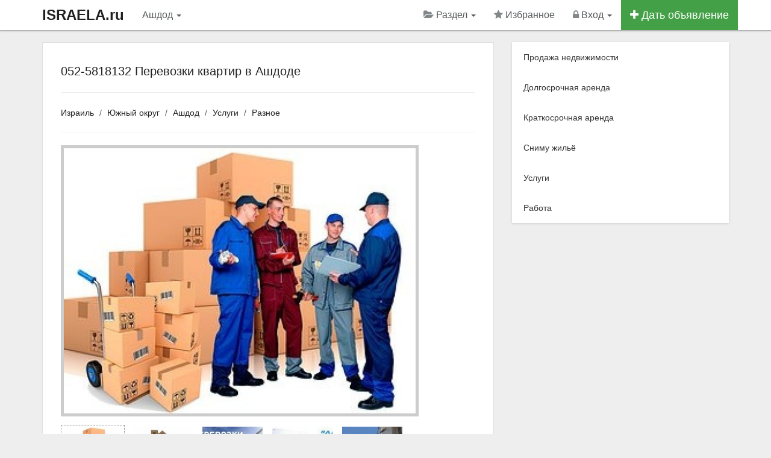

--- FILE ---
content_type: text/html; charset=utf-8
request_url: https://www.israela.ru/ashdod/052-5818132-perevozki-kvartir-v-ashdode-12536
body_size: 7404
content:
<!DOCTYPE html>
<html lang="ru">
<head>
    <meta charset="utf-8">
    <meta http-equiv="X-UA-Compatible" content="IE=edge">
    <meta name="viewport" content="width=device-width, initial-scale=1.0">
	<title>052-5818132 Перевозки квартир в Ашдоде - Разное в Ашдоде</title>
	<meta name="keywords" content="052-5818132 Перевозки квартир в Ашдоде, Ашдод" />
	<meta name="description" content="«Америка» Недорогие перевозки в Ашдод и по всей стране!  Перевозки квартир, вилл офисов и отдельных вещей.   Перевоз - Номер объявления: 12536" />

	<!-- Disable tap highlight on IE -->
    <meta name="msapplication-tap-highlight" content="no">

	<!-- Web Application Manifest -->
	<link rel="manifest" href="/manifest.json">

	<!-- Add to homescreen for Chrome on Android -->
	<meta name="mobile-web-app-capable" content="yes">
	<meta name="application-name" content="Недвижимость">
    <link rel="icon" sizes="192x192" href="/content/themes/default/images/icons/chrome-touch-icon-192x192.png">

	<!-- Add to homescreen for Safari on iOS -->
	<meta name="apple-mobile-web-app-capable" content="yes">
    <meta name="apple-mobile-web-app-status-bar-style" content="black">
    <meta name="apple-mobile-web-app-title" content="Недвижимость">
    <link rel="apple-touch-icon" href="/content/themes/default/images/icons/apple-touch-icon.png">

	<!-- Tile icon for Win8 (144x144 + tile color) -->
    <meta name="msapplication-TileImage" content="/content/themes/default/images/icons/icon-144x144.png">
    <meta name="msapplication-TileColor" content="#2F3BA2">

    
	<!-- Color the status bar on mobile devices -->
	<meta name="theme-color" content="#ffffff">

	<meta name='yandex-verification' content='7d72260aca5bb7e3' />
<meta name='wmail-verification' content='6147a84267dcfba3' />
<meta name="google-site-verification" content="qecgcnU719VVbZXs3OyOs1Fa3H1EFhfLOCMkvRfNZ-g" />
<meta name="verify-reformal" content="a30bc28cc32c2a011b3a0187" />
<link rel="publisher" href="https://plus.google.com/+IsraelaRu" /><link rel="canonical" href="https://www.israela.ru/ashdod/052-5818132-perevozki-kvartir-v-ashdode-12536" /><meta property="og:title" content="Специальное предложение: 052-5818132 Перевозки квартир в Ашдоде" /><meta property="og:description" content="«Америка» Недорогие перевозки в Ашдод и по всей стране!  Перевозки квартир, вилл офисов и отдельных вещей.   Перевоз - Номер объявления: 12536" /><meta property="og:type" content="other" /><meta property="og:image" content="https://www.israela.ru/content/uploads/normal/19-11/ashdod-052-5818132-perevozki-kvartir-v-ashdode_18602.jpeg" /><meta property="og:url" content="https://www.israela.ru/ashdod/052-5818132-perevozki-kvartir-v-ashdode-12536" />	<link rel="alternate" type="application/rss+xml" href="https://www.israela.ru/feed.rss" title="Title" />
	<link rel="shortcut icon" href="/favicon.ico" />
	<link rel="dns-prefetch" href="//ajax.googleapis.com" />

    <!-- CSS -->

    <link href="/content/themes/default/css/app.css" rel="stylesheet">

	
	
	
</head><body>
<!-- HEADER -->
<noscript><div class="alert alert-warning alert-dismissible">
<button type="button" class="close" data-dismiss="alert"><span aria-hidden="true">&times;</span><span class="sr-only">Close</span></button> Для комфортного доступа к этому сайту, в вашем браузере должен быть включен JavaScript</div></noscript>
<div class="navbar navbar-inverse navbar-fixed-top" role="navigation">
  <div class="container">
    <div class="navbar-header">
	  <button type="button" class="navbar-toggle" aria-label="Menu" data-toggle="collapse" data-target=".navbar-collapse">
        <span class="sr-only"></span>
        <span class="icon-bar"></span>
        <span class="icon-bar"></span>
        <span class="icon-bar"></span>
      </button>
	  <a class="navbar-brand hidden-xs" title="На главную страницу" href="https://www.israela.ru/">ISRAELA.ru</a>
		<a class="navbar-brand visible-xs" href="/">ISRAELA.ru</a></div>
    <div class="collapse navbar-collapse">
      <ul class="nav navbar-nav">
		<li class="hidden-lg hidden-xs"><a data-toggle="modal" data-target="#myModal" data-container="body" href="#city" >Ашдод <b class="caret"></b></a></li>

		<li class="visible-lg visible-xs"><a data-toggle="modal" data-target="#myModal" data-container="body" href="#city" >Ашдод <b class="caret"></b></a></li>
      </ul>
	  <ul class="nav navbar-nav navbar-right">

<!-- SELECT CATEGORY -->
<li class="dropdown">
  <a href="#" class="dropdown-toggle" data-toggle="dropdown"><i class="fa fa-folder-open navbar-grey-i"></i> Раздел <b class="caret"></b></a>
  <ul class="dropdown-menu">
	<li><a href="/izrail/prodazha-nedvizhimosti">Продажа недвижимости</a></li><li><a href="/izrail/dolgosrochnaya-arenda">Долгосрочная аренда</a></li><li><a href="/izrail/kratkosrochnaya-arenda">Краткосрочная аренда</a></li><li><a href="/izrail/snimu">Сниму жильё</a></li><li><a href="/izrail/uslugi">Услуги</a></li><li><a href="/izrail/rabota">Работа</a></li>  </ul>
</li>
<!-- / SELECT CATEGORY -->

	<li class="hidden-sm"><a rel="nofollow" href="/favorites"><i id="favorite_star" class="fa fa-star navbar-grey-i"></i> Избранное <span id="favorite_count" class="badge badge-success"></span></a></li>				<li class="dropdown">

					
						<a href="#" class="dropdown-toggle" data-toggle="dropdown"><i class="fa fa-lock navbar-grey-i"></i> Вход <b class="caret"></b></a>

						<ul class="dropdown-menu">
                                <li><a rel="nofollow" href="/login"><i class="fa fa-sign-in"></i> Вход</a></li>
                                <li><a rel="nofollow" href="/register"><i class="fa fa-pencil-square-o"></i> Регистрация</a></li>
                                <li><a rel="nofollow" href="/newpass"><i class="fa fa-frown-o"></i> Забыл пароль</a></li>
                        </ul>

					
                </li>

				
					
				<li class="btn-add-navbar"><a href="/add"><i class="fa fa-plus"></i> Дать объявление</a></li>
            </ul>
        </div>
    </div>
</div>
<!-- / HEADER -->

<!--startcontent-->

<div class="container content"><div class="row">
<div class="col-sm-8 col-md-8"><div class="main-content" itemscope itemtype="http://schema.org/Offer"><h1 itemprop="name">052-5818132 Перевозки квартир в Ашдоде</h1><hr><ol class="breadcrumb"><li><a href="https://www.israela.ru/">Израиль</a></li><li><a href="/yuzhnyy-okrug">Южный округ</a></li><li><a href="/ashdod">Ашдод</a></li><li><a href="/ashdod/uslugi">Услуги</a></li><li><a href="/ashdod/raznoe">Разное</a></li></ol><hr><!-- PHOTO --><div class="row"><div class="col-md-12"><div class="preload_big_foto"><div class="preloader_el"><i class="fa fa-spinner fa-spin"></i></div></div><div class="wrap_big_photo"><div class="big_photo">
								<img itemprop="image" class="img-responsive" alt="052-5818132 Перевозки квартир в Ашдоде" src="/content/uploads/normal/19-11/ashdod-052-5818132-perevozki-kvartir-v-ashdode_18602.jpeg" />
								</div></div></div><div class="col-md-12 preview_panel"><div data-url="/content/uploads/normal/19-11/ashdod-052-5818132-perevozki-kvartir-v-ashdode_18602.jpeg" class="wrap_small_foto_preview current_preview_foto">
									<a title="052-5818132 Перевозки квартир в Ашдоде" href="/content/uploads/normal/19-11/ashdod-052-5818132-perevozki-kvartir-v-ashdode_18602.jpeg">
										<img alt="052-5818132 Перевозки квартир в Ашдоде" src="/content/uploads/small/19-11/ashdod-052-5818132-perevozki-kvartir-v-ashdode_18602.jpeg" /></a></div><div data-url="/content/uploads/normal/19-11/ashdod-052-5818132-perevozki-kvartir-v-ashdode_18603.jpeg" class="wrap_small_foto_preview">
									<a title="052-5818132 Перевозки квартир в Ашдоде" href="/content/uploads/normal/19-11/ashdod-052-5818132-perevozki-kvartir-v-ashdode_18603.jpeg">
										<img alt="052-5818132 Перевозки квартир в Ашдоде" src="/content/uploads/small/19-11/ashdod-052-5818132-perevozki-kvartir-v-ashdode_18603.jpeg" /></a></div><div data-url="/content/uploads/normal/19-11/ashdod-052-5818132-perevozki-kvartir-v-ashdode_18599.jpeg" class="wrap_small_foto_preview">
									<a title="052-5818132 Перевозки квартир в Ашдоде" href="/content/uploads/normal/19-11/ashdod-052-5818132-perevozki-kvartir-v-ashdode_18599.jpeg">
										<img alt="052-5818132 Перевозки квартир в Ашдоде" src="/content/uploads/small/19-11/ashdod-052-5818132-perevozki-kvartir-v-ashdode_18599.jpeg" /></a></div><div data-url="/content/uploads/normal/19-11/ashdod-052-5818132-perevozki-kvartir-v-ashdode_18600.jpeg" class="wrap_small_foto_preview">
									<a title="052-5818132 Перевозки квартир в Ашдоде" href="/content/uploads/normal/19-11/ashdod-052-5818132-perevozki-kvartir-v-ashdode_18600.jpeg">
										<img alt="052-5818132 Перевозки квартир в Ашдоде" src="/content/uploads/small/19-11/ashdod-052-5818132-perevozki-kvartir-v-ashdode_18600.jpeg" /></a></div><div data-url="/content/uploads/normal/19-11/ashdod-052-5818132-perevozki-kvartir-v-ashdode_18601.jpeg" class="wrap_small_foto_preview">
									<a title="052-5818132 Перевозки квартир в Ашдоде" href="/content/uploads/normal/19-11/ashdod-052-5818132-perevozki-kvartir-v-ashdode_18601.jpeg">
										<img alt="052-5818132 Перевозки квартир в Ашдоде" src="/content/uploads/small/19-11/ashdod-052-5818132-perevozki-kvartir-v-ashdode_18601.jpeg" /></a></div></div></div><hr><!-- / PHOTO -->


<!-- ЦЕНА --><div class="row">
		<div class="col-md-5 col-sm-5"><span class="price-message"><span itemprop="price">999</span> <span class="sm" itemprop="priceCurrency">ILS</span></span></div>
		<div class="col-md-7 col-sm-7 hidden-xs text-right"> Объявление неактуально</div>
	</div>

<!-- / ЦЕНА -->

<hr><div class="row message-contacts">

	<div class="col-sm-3">Автор:</div><div class="col-sm-9"><a data-toggle="tooltip" data-placement="top" data-original-title="Смотреть профиль" title="" class="link-to-profile " href="/id861">Сергей</a></div><div class="col-sm-12 padding-bot-15"></div><div class="col-sm-3">Город:</div><div class="col-sm-9"><a href="/ashdod">Ашдод</a> (<a href="/yuzhnyy-okrug">Южный округ</a>)</div><div class="col-sm-12 padding-bot-15"></div><div class="col-sm-12 padding-bot-15 gray">У объявления истёк срок актуальности, поэтому контакты рекламодателя скрыты. <br>Если это ваше объявление, вы можете обновить дату в личном кабинете.</div><div class="col-sm-12 padding-bot-15"><div id="addanswer"></div></div>
	<div class="col-sm-12">

		<a class="btn btn-default" href="#" onclick="sendFormAddAnswer('','','','12536');return false;"><i class="fa fa-envelope" aria-hidden="true"></i> Написать автору</a>	</div>

	
	<div class="clearfix"></div>

<!-- / Контакты -->
</div>

	<!-- TEXT -->
		<hr>		<p class="line-height-22" itemprop="description">«Америка» Недорогие перевозки в Ашдод и по всей стране!<br />
<br />
Перевозки квартир, вилл офисов и отдельных вещей. <br />
<br />
Перевозки по северу югу и всему центру Израиля!<br />
<br />
Профессиональная разборка сборка мебели. <br />
<br />
Упаковка вещей и оборудования. <br />
<br />
Обмотка вещей в защитную плёнку всем бесплатно!<br />
<br />
При необходимости работа с подъемником на этажи. <br />
<br />
<br />
Перевозки в Ашдод, Перевозки квартир в Ашдод, Перевозки по Ашдоду</p>
		<p>Номер объявления: 12536</p>
	<!-- / TEXT -->

<!-- TOOLS -->
<hr><div class="row"><div class="col-md-6">

				
		<div class="tool-link"><img class="absmid" src="/content/themes/default/images/note.gif" alt="Избранное" /> <a class="dgray add_note_item" data-id-item="12536" href="#">Добавить в избранное</a></div>

		
		</div><div class="col-md-6">
		<div class="tool-link" id="mail_friends"><img src="/content/themes/default/images/mail_friends.gif" class="absmid" alt="Поделиться объявлением" /> <a class="dgray" href="#" onclick="mail_friends('0','0','253','12536');return false;">Поделиться объявлением</a></div>
		<div class="tool-link" id="addabuse"><img src="/content/themes/default/images/moder_notice.gif" class="absmid" alt="Пожаловаться на объявление" /> <a class="dgray" href="#" onclick="addabuse('0','12536');return false;">Пожаловаться на объявление</a></div>
		</div></div>

<!-- / TOOLS --></div><h3>Другие похожие объявления:</h3><br><div class="row property-box-2 default"><div class="col-md-5"><div class="property-box-img">
<a title="Настоящие отзывы магия Александр Литвин 89189368806" href="/ashdod/nastoyaschie-otzyvy-magiya-aleksandr-litvin-89189368806-23823">
<img src="/thumb/345/230/23-04/ashdod-nastoyaschie-otzyvy-koldun-aleksandr-litvin_44392.jpeg" alt="Настоящие отзывы магия Александр Литвин 89189368806" class="thumbnail-2" />
<span class="img-price"><i class="fa fa-usd"></i> 639</span>
</a><span class="img-fav">
<button data-id-item="23823" id="fab23823" class="btn btn-success btn-xs add_note"><i class="fa fa-star"></i></button>
</span></div></div><div class="col-md-7"><div class="property-box-title-2">
<h3><i class="fa fa-youtube-play tube"></i> <a href="/ashdod/nastoyaschie-otzyvy-magiya-aleksandr-litvin-89189368806-23823">Настоящие отзывы магия Александр Литвин 89189368806</a></h3></div><ul><li><i class="fa fa-globe"></i> Ашдод</li><li><i class="fa fa-home"></i> Разное</li></ul><p>Искренне благодарю за помощь мага Александра +79189360866 за помощь в обретении моего истинного счастья и любви! После проведенного им золотого рит...</p></div></div><div class="row property-box-2 default"><div class="col-md-5"><div class="property-box-img">
<a title="&quot;Мир-ТВ. &quot; Русское интернет телевидение в Ашдод." href="/ashdod/mir-tv-russkoe-internet-televidenie-v-ashdod-43789">
<img src="/thumb/345/230/25-06/ashdod-mir-tv-russkoe-internet-televidenie-v-ashdod_95065.png" alt="&quot;Мир-ТВ. &quot; Русское интернет телевидение в Ашдод." class="thumbnail-2" />
<span class="img-price"><i class="fa fa-ils"></i> 50</span>
</a><span class="img-fav">
<button data-id-item="43789" id="fab43789" class="btn btn-success btn-xs add_note"><i class="fa fa-star"></i></button>
</span></div></div><div class="col-md-7"><div class="property-box-title-2">
<h3><a href="/ashdod/mir-tv-russkoe-internet-televidenie-v-ashdod-43789">&quot;Мир-ТВ. &quot; Русское интернет телевидение в Ашдод.</a></h3></div><ul><li><i class="fa fa-globe"></i> Ашдод</li><li><i class="fa fa-home"></i> Разное</li></ul><p>&quot;Мир-ТВ. &quot; Русское интернет телевидение в Ашдод. 
Более 1. 000 каналов + запись архив на каналы. 
Израиль, новости, кино, музыка, позна...</p></div></div><div class="row property-box-2 default"><div class="col-md-5"><div class="property-box-img">
<a title="&quot;Мир-ТВ. &quot; Русское интернет телевидение в Израиле." href="/ashdod/mir-tv-russkoe-internet-televidenie-v-izraile-43684">
<img src="/thumb/345/230/25-05/ashdod-mir-tv-russkoe-internet-televidenie-v-izraile_94703.png" alt="&quot;Мир-ТВ. &quot; Русское интернет телевидение в Израиле." class="thumbnail-2" />
<span class="img-price"><i class="fa fa-ils"></i> 50</span>
</a><span class="img-fav">
<button data-id-item="43684" id="fab43684" class="btn btn-success btn-xs add_note"><i class="fa fa-star"></i></button>
</span></div></div><div class="col-md-7"><div class="property-box-title-2">
<h3><a href="/ashdod/mir-tv-russkoe-internet-televidenie-v-izraile-43684">&quot;Мир-ТВ. &quot; Русское интернет телевидение в Израиле.</a></h3></div><ul><li><i class="fa fa-globe"></i> Ашдод</li><li><i class="fa fa-home"></i> Разное</li></ul><p>&quot;Мир-ТВ. &quot; Русское интернет телевидение в Израиле. 
Более 1. 000 каналов + запись архив на каналы. 
+ Огромная видеотека + 10. 000 филь...</p></div></div><div class="row property-box-2 default"><div class="col-md-5"><div class="property-box-img">
<a title="Установка систем видео наблюдения в Израиле «AlfaBeit-CCTV»" href="/ashdod/ustanovka-sistem-video-nablyudeniya-v-izraile-alfabeit-cctv-43594">
<img src="/thumb/345/230/25-05/ashdod-ustanovka-sistem-video-nablyudeniya-v-izraile-alfabeit-cctv_94332.png" alt="Установка систем видео наблюдения в Израиле «AlfaBeit-CCTV»" class="thumbnail-2" />
<span class="img-price"><i class="fa fa-ils"></i> 999</span>
</a><span class="img-fav">
<button data-id-item="43594" id="fab43594" class="btn btn-success btn-xs add_note"><i class="fa fa-star"></i></button>
</span></div></div><div class="col-md-7"><div class="property-box-title-2">
<h3><a href="/ashdod/ustanovka-sistem-video-nablyudeniya-v-izraile-alfabeit-cctv-43594">Установка систем видео наблюдения в Израиле «AlfaBeit-CCTV»</a></h3></div><ul><li><i class="fa fa-globe"></i> Ашдод</li><li><i class="fa fa-home"></i> Разное</li></ul><p>Охранные системы безопасности в Израиле «AlfaBeit-CCTV»
Установка охранных систем безопасности видеонаблюдения, видеокамер, сигнализаций в Израиле...</p></div></div><div class="row property-box-2 default"><div class="col-md-5"><div class="property-box-img">
<a title="Ремонт холодильника, кондиционера" href="/ashdod/remont-holodilnika-kondicionera-21361">
<img src="/thumb/345/230/22-06/ashdod-remont-holodilnika-kondicionera_39796.jpeg" alt="Ремонт холодильника, кондиционера" class="thumbnail-2" />
</a><span class="img-fav">
<button data-id-item="21361" id="fab21361" class="btn btn-success btn-xs add_note"><i class="fa fa-star"></i></button>
</span></div></div><div class="col-md-7"><div class="property-box-title-2">
<h3><i class="fa fa-youtube-play tube"></i> <a href="/ashdod/remont-holodilnika-kondicionera-21361">Ремонт холодильника, кондиционера</a></h3></div><ul><li><i class="fa fa-globe"></i> Ашдод</li><li><i class="fa fa-home"></i> Разное</li></ul><p>Ремонтная фирма производит ремонт холодильников. стиральных и сушильных машин. кондиционеров. телевизоров. ремонт бойлеров. компютеров. фото и виде...</p></div></div><div class="more-related"><div class="row property-box-2 default">
 <button data-related-id = "19058,23823,43789,43684,43594,21361" class="btn btn-lg btn-full btn-info related">Показать ещё <i class="fa fa-caret-down" aria-hidden="true"></i></button>
 </div><br><br></div>
</div>
<div class="sidebar col-sm-4 col-md-4"><div class="cat-menu list-group panel-shadow"><a class="list-group-item" href="/izrail/prodazha-nedvizhimosti">Продажа недвижимости</a><a class="list-group-item" href="/izrail/dolgosrochnaya-arenda">Долгосрочная аренда</a><a class="list-group-item" href="/izrail/kratkosrochnaya-arenda">Краткосрочная аренда</a><a class="list-group-item" href="/izrail/snimu">Сниму жильё</a><a class="list-group-item" href="/izrail/uslugi">Услуги</a><a class="list-group-item" href="/izrail/rabota">Работа</a></div>
</div></div></div>
<!--/endcontent-->

<!-- CATEGORIES -->
<div class="footer-2 hidden-sm hidden-xs">	
  <div class="container">
	<div class="row"><div class="col-md-3 col-sm-3"><ul><li><a href="/izrail/prodazha-nedvizhimosti"><span>Продажа недвижимости</span></a></li><li><a href="/izrail/novostroyki">Новостройки</a></li><li><a href="/izrail/prodazha-kvartir">Продажа квартир</a></li><li><a href="/izrail/prodazha-domov">Продажа домов</a></li><li><a href="/izrail/prodazha-pomescheniy">Продажа помещений</a></li></ul></div><div class="col-md-3 col-sm-3"><ul><li><a href="/izrail/dolgosrochnaya-arenda"><span>Долгосрочная аренда</span></a></li><li><a href="/izrail/arenda-kvartir">Долгосрочная аренда квартир</a></li><li><a href="/izrail/arenda-komnat">Аренда комнат</a></li><li><a href="/izrail/arenda-domov">Аренда домов</a></li><li><a href="/izrail/arenda-pomescheniy">Аренда помещений</a></li></ul></div><div class="col-md-3 col-sm-3"><ul><li><a href="/izrail/kratkosrochnaya-arenda"><span>Краткосрочная аренда</span></a></li><li><a href="/izrail/komnaty">Аренда комнат</a></li><li><a href="/izrail/kvartiry-posutochno">Квартиры посуточно</a></li><li><a href="/izrail/doma-posutochno">Аренда дома</a></li></ul></div><div class="col-md-3 col-sm-3"><ul><li><a href="/izrail/uslugi"><span>Услуги</span></a></li><li><a href="/izrail/turizm-i-puteshestviya">Туризм и путешествия</a></li><li><a href="/izrail/otdyh-i-dosug">Отдых и досуг</a></li><li><a href="/izrail/zdorove-i-krasota">Здоровье и красота</a></li><li><a href="/izrail/raznoe">Разное</a></li></ul></div></div>
  </div>
</div>
<!-- / CATEGORIES -->
<div class="footer-1"><div class="container"><div class="row"><div class="col-md-12 col-sm-12"><ul>
				<li><a href="https://www.israela.ru/">Недвижимость Израиля</a> &copy; 2026</li>
				<li><a  href="/regions">Выбрать город</a></li><li><a  href="/add">Подать объявление</a></li><li><a  href="/articles">Всё об Израиле</a></li><li><a  href="/p12">Помощь</a></li><li><a  href="/contacts">Контакты</a></li>							  </ul></div></div></div>

	</div><!-- / footer-1 -->

	<button class="material-scrolltop" aria-label="Scroll to Top" type="button"></button>
	<div class="alert_window"></div>

<!-- SELECT REGION --><div class="modal fade" id="myModal" tabindex="-1" role="dialog" aria-labelledby="myModalLabel" aria-hidden="true"><div class="modal-dialog"><div class="modal-content"><div class="modal-header"><button type="button" class="close" data-dismiss="modal" aria-hidden="true">&times;</button><h4 class="modal-title" id="myModalLabel">Выберите регион</h4></div><div class="modal-body"><!-- MODAL CONTENT --><div id="city_change_block" style="display: block;" class="margin-bot-20"><div class="row"><div class="col-xs-12 wrap_bar_city_load"><div class="col-xs-12 bar_city_load" style="display: none;"><div class="progress progress-striped active"><div class="progress-bar progress-bar-success" role="progressbar" aria-valuenow="100" aria-valuemin="0" aria-valuemax="100" style="width: 100%"></div></div></div></div><div id="area_list_city"><!-- DYNAMIC --><div class="clearfix"></div><div class="list_root_city"><div class="row"><div class="col-md-6"><div class="main_root_city"><a href="#" data-root="534">Иерусалимский округ</a></div><div class="main_root_city"><a href="#" data-root="538">Округ Иудея и Самария</a></div><div class="main_root_city"><a href="#" data-root="532">Северный округ</a></div><div class="main_root_city"><a href="#" data-root="537">Тель-Авивский округ</a></div></div><div class="col-md-6"><div class="main_root_city"><a href="#" data-root="533">Хайфский округ</a></div><div class="main_root_city"><a href="#" data-root="535">Центральный округ</a></div><div class="main_root_city"><a href="#" data-root="536">Южный округ</a></div></div></div></div><!-- / DYNAMIC --></div><div class="col-xs-12 margin-top-10"><br></div></div></div><div class="clearfix"></div><!-- / MODAL CONTENT --></div><div class="modal-footer"><button type="button" class="btn btn-default" data-dismiss="modal">Закрыть</button></div></div></div></div><!-- / SELECT REGION -->
		<!-- Yandex.Metrika counter --><script>(function (d, w, c) { (w[c] = w[c] || []).push(function() { try { w.yaCounter30381857 = new Ya.Metrika2({ id:30381857, clickmap:true, trackLinks:true, accurateTrackBounce:true, webvisor:true }); } catch(e) { } }); var n = d.getElementsByTagName("script")[0], s = d.createElement("script"), f = function () { n.parentNode.insertBefore(s, n); }; s.type = "text/javascript"; s.async = true; s.src = "https://mc.yandex.ru/metrika/tag.js"; if (w.opera == "[object Opera]") { d.addEventListener("DOMContentLoaded", f, false); } else { f(); } })(document, window, "yandex_metrika_callbacks2"); </script><noscript><div><img src="https://mc.yandex.ru/watch/30381857" style="position:absolute; left:-9999px;" alt="" /></div></noscript><!-- /Yandex.Metrika counter -->
	
	
	<!--LiveInternet counter--><script>document.write("<a href='http://www.liveinternet.ru/click' rel='nofollow noopener' target=_blank><img style='position:absolute; left:-9999px;'  src='//counter.yadro.ru/hit?t45.4;r" + escape(document.referrer) + ((typeof(screen)=="undefined")?"":";s"+screen.width+"*"+screen.height+"*"+(screen.colorDepth?screen.colorDepth:screen.pixelDepth)) + ";u" + escape(document.URL) + ";" + Math.random() + "' alt='' title='LiveInternet'><\/a>")</script><!--/LiveInternet-->

	<!-- JS -->
		<script>
			var static_path = '/content/themes/default/';
		</script>

        <script src="https://ajax.googleapis.com/ajax/libs/jquery/3.3.1/jquery.min.js"></script>
		<script src="/content/themes/default/js/app.js"></script>

								
			<script>
				var maps_api  = 'AIzaSyAD9JtyJlBDK8Oj9JPqxkK9ifC-S_jrH7g';
				$(document).ready(function(){$(".related").click(function(){var a=$(this).data("related-id");return $(this).addClass("disabled").removeClass("related").html('Показать ещё <i class="fa fa-spinner fa-spin" aria-hidden="true"></i>'),$.ajax({type:"POST",url:"/core/ajax/related.php",data:{related_id:a},cache:!1,success:function(a){$(".more-related").html(a)}}),!1})});
			</script>
			<script src="/content/themes/default/js/single.js"></script>
			<script src="https://maps.googleapis.com/maps/api/js?key=AIzaSyAD9JtyJlBDK8Oj9JPqxkK9ifC-S_jrH7g"></script>
								
		
	<!--Queries: 7 | 0.0084sec. | 0.588 mb -->

<script>
if ('serviceWorker' in navigator) {
 window.addEventListener('load', function() {
  navigator.serviceWorker.register('/sw.js').then(
    function(registration) {
      // Registration was successful
      console.log('ServiceWorker registration successful with scope: ', registration.scope); },
    function(err) {
      // registration failed :(
      console.log('ServiceWorker registration failed: ', err);
    });
  });
}
</script></body></html>
